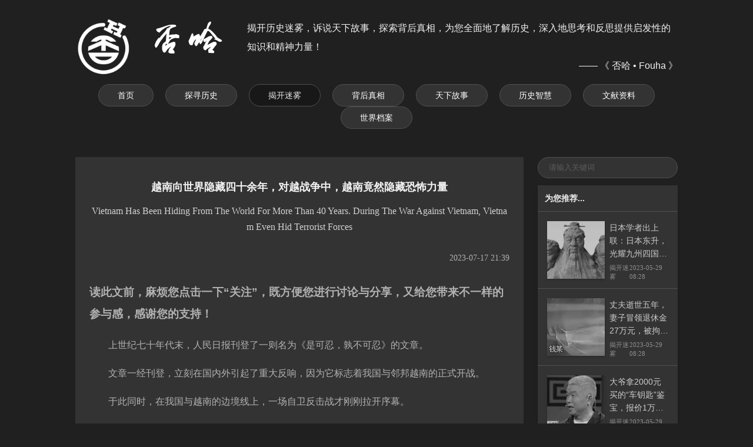

--- FILE ---
content_type: text/html; charset=utf-8
request_url: https://fouha.com/vietnam-has-been-hiding-from-the-world-for-more-than-40-years-during-the-war-against-vietnam-vietnam-even-hid-terrorist-forces
body_size: 25314
content:
<!DOCTYPE html>
<html lang="en">

<head>
  <meta charset="utf-8">
  <meta name="viewport" content="width=device-width,initial-scale=1">
  <meta name="robots" content="all,follow,index">
  <meta name="keywords" content="">
  <meta name="description" content="读此文前，麻烦您点击一下“关注”，既方便您进行讨论与分享，又给您带来不一样的参与感，感谢您的支持！上世纪七十年代末，人民日报刊登">
  <title>越南向世界隐藏四十余年，对越战争中，越南竟然隐藏恐怖力量</title>
  <link rel="shortcut icon" type="image/x-icon" media="(prefers-color-scheme:no-preference)" href="favicon.ico">
  <link rel="shortcut icon" media="(prefers-color-scheme:dark)" href="favicon-light.ico">
  <link rel="shortcut icon" media="(prefers-color-scheme:light)" href="favicon-dark.ico">
  <link rel="stylesheet" href="/css/style.css">
    
</head>

<body>
  <div class="header">
  <span class="brand" onclick="location.href='/'"><img alt="否哈 • Fouha" class="logo" src="/img/logo.webp"><span class="name"></span></span>
  <span class="preface">
    <div class="desc">揭开历史迷雾，诉说天下故事，探索背后真相，为您全面地了解历史，深入地思考和反思提供启发性的知识和精神力量！</div>
    <div class="mark">—— 《 否哈 • Fouha 》</div>
  </span>
</div>  
  <div class="nav">
  <a class="nav-item" href="/">首页</a>
    <a class="nav-item"  href="/explore">探寻历史</a>
    <a class="nav-item active"  href="/secrets">揭开迷雾</a>
    <a class="nav-item"  href="/facts">背后真相</a>
    <a class="nav-item"  href="/stories">天下故事</a>
    <a class="nav-item"  href="/knowledge">历史智慧</a>
    <a class="nav-item"  href="/archives">文献资料</a>
    <a class="nav-item"  href="/world">世界档案</a>
  </div>  
    
  <div class="main">
    <div class="article">
      <h1 class="title">越南向世界隐藏四十余年，对越战争中，越南竟然隐藏恐怖力量</h1>
      <h2 class="anglic">Vietnam Has Been Hiding From The World For More Than 40 Years. During The War Against Vietnam, Vietnam Even Hid Terrorist Forces</h2>
      <div class="info">
        <div class="views"><!--访问: 次--></div>
        <div class="time">2023-07-17 21:39</div>
      </div>
      <!--img loading="lazy" class="cover" alt="越南向世界隐藏四十余年，对越战争中，越南竟然隐藏恐怖力量" src="/i/7255621831355384335/aa5926b2ebe24ce29bdee76c10bb75fe.webp"-->
      <div class="content"><h3>读此文前，麻烦您点击一下“关注”，既方便您进行讨论与分享，又给您带来不一样的参与感，感谢您的支持！</h3><p>上世纪七十年代末，人民日报刊登了一则名为《是可忍，孰不可忍》的文章。</p><p>文章一经刊登，立刻在国内外引起了重大反响，因为它标志着我国与邻邦越南的正式开战。</p><p>于此同时，在我国与越南的边境线上，一场自卫反击战才刚刚拉开序幕。</p><p>虽然这场战争最后以我军一个月获得胜利而告终，但越南也并非像许多人想象中的那么不堪一击。</p><div><img loading="lazy" alt="越南向世界隐藏四十余年，对越战争中，越南竟然隐藏恐怖力量" src="/i/7255621831355384335/aa5926b2ebe24ce29bdee76c10bb75fe.webp"></div><p>在这场中越战争中，越南并未发挥出他的全部实力，尤其是越南国内还隐藏着一股恐怖的力量，尚未在战争中派上用场。</p><p>那么，这股恐怖的力量究竟是什么？它又为何没能在战争中派上用场？</p><h3>恐怖力量</h3><p>在当今的国际社会上，如果提起越南战争，那么大多数人想到的都是美国和越南之间的那场美越战争。但在中国国内提起越南战争，那么许多人的第一反应就是上世纪七八十年代，中国和越南之间的那场战争。</p><p>在越南获得独立的几十年里，一共经历过三次大规模的对外战争，分别是1946年开始的法越战争，和1955年开始的美越战争，以及最后的中越战争。</p><p>中国人民向来热爱和平，不会主动对他国发起攻击，一旦我军发起攻击，那么一定是到了无可奈何，必须要动武的时刻，1950年的抗美援朝是这样，1979年的对越自卫反击战同样也是这样。</p><div><img loading="lazy" alt="越南向世界隐藏四十余年，对越战争中，越南竟然隐藏恐怖力量" src="/i/7255621831355384335/40277cc402c148689318421ff8dd6856.webp"></div><p>作为我国邻邦的越南在上个世纪七十年代之前，与我国一直保持着友好和睦的关系，再加上同为社会主义国家的缘故，越南一度与我国有着兄弟般的情谊。</p><p>当然，这里的越南，指的并不是越南全境，而是单指由胡志明领导建立的越南民主共和国，也就是北越。</p><p>1975年，越南民主共和国在长达几十年的美越战争中获胜，如果从1955年美国扶植起南越的亲美政权开始算起，美越之间的这场战争差不多持续了二十年，这中间既离不开越南人民的英勇斗争，也离不开中国和苏联的大力援助。</p><p>据统计，从1950年中越建立友好关系，到对越自卫反击战前一年，两国关系彻底恶化。</p><p>这几十年间，我国给予越南的援助换算成美元差不多有200亿，尤其是在美越战争期间，我国更是“勒紧裤腰带”援助越南各种军用物资，这才使得越南得以长期坚持与美国的斗争。</p><div><img loading="lazy" alt="越南向世界隐藏四十余年，对越战争中，越南竟然隐藏恐怖力量" src="/i/7255621831355384335/68948344b02f4637b3f686386dac0346.webp"></div><p>但是在越南打败了美国军队，完成国家统一之后，曾经的友谊也就渐渐变了味道。</p><p>首先是统一后的越南全面倒向苏联的怀抱，积极的与苏联一起反对中国，其次便是越南自己的野心膨胀，多次在领土问题上与我国发生冲突，在边境地区制造了流血惨案。</p><p>1978年，我国不再对越南给予援助，并将一些帮助越南搞建设的专家也撤回国内，至此，我国与越南之间的关系完全恶化，面对越南的种种挑衅行为，我国也选择了不再忍耐，决定给予强硬的反击，这就是人民日报所说的“是可忍，孰不可忍”。</p><p>1978年12月初，中央举行了军事会议，商讨对越南作战的事宜，最终大家一致决定要对越南恩将仇报的行为给予惩罚。</p><p>会后，邓小平分别任命了许世友上将和杨得志上将为东、西战线的总指挥。</p><div><img loading="lazy" alt="越南向世界隐藏四十余年，对越战争中，越南竟然隐藏恐怖力量" src="/i/7255621831355384335/c7ece3ac27b049d5913bd306677d3c77.webp"></div><p>随后，广州军区和昆明军区开始了轰轰烈烈的动员活动，十余年没有打过大仗的中国人民解放军再次被动员起来，12月底，我军在中越边境已经集结了30万左右的军队。</p><p>等到1979年2月中旬，我军第一批作战部队的战前准备工作已经完成。2月17日凌晨，随着一声令下，中越边境的人民解放军发起了对越南的自卫反击战。</p><p>现在提起对越自卫反击战，有的人会说打了十年，也有人会说只打了一个月，这两种说法都不算错，所谓的十年越战是从广义上来说，而从狭义上来说，指的就是从1979年2月17日至3月16日这将近一个月的战争。</p><p>在这场将近一个月的战争中，我军与越军展开了激烈的冲突，尽管我国的军队实力很强，但是越南的军队在经历了美越战争的磨练之后，军事实力也并不算弱，这就导致我军在越南战场上付出了一定的伤亡。</p><p>但尽管如此，我军还是在一个月之内打到了越南的谅山地区，兵锋直指越南首都河内。</p><div><img loading="lazy" alt="越南向世界隐藏四十余年，对越战争中，越南竟然隐藏恐怖力量" src="/i/7255621831355384335/5cc0200f97c5441d91637047120779ba.webp"></div><p>假如当时我军一鼓作气，攻下越南首都也不是没有可能，但是我国一向不主张侵略他国，此次对越作战也只是出于自卫目的，因此，在给予越南充分的教训之后，解放军便选择了撤兵。</p><p>1979年3月16日，对越作战的解放军全部撤回国内，狭义上的自卫反击战结束。</p><p>之后，就是长达十年的中越边境冲突，不过大多是小规模的作战，这场冲突一直持续到1989年后，两国才陆陆续续的息兵，广义上的对越自卫反击战正式结束。</p><p>中越战争结束，两国都进入了大规模的经济建设时期，随着和平的到来，一些关于中越战场上的资料也随之解密。</p><p>直到这时，许多国家才发现，越南在中越战争中并未发挥出全部的实力，他们还有一支恐怖的力量尚未投入战争。</p><div><img loading="lazy" alt="越南向世界隐藏四十余年，对越战争中，越南竟然隐藏恐怖力量" src="/i/7255621831355384335/92f07c6dd71a435aa9f6873c220ac797.webp"></div><p>这支恐怖的力量就是越南的2000架战斗机。</p><p>即使在今天看来，两千架战斗机也绝不是一个小数目，一旦投入到战争中，那将是不可小觑的存在，但是在越南战争中，越南人从始至终都没有将这2000架战机投入战场，这又是为什么呢？</p><p>想要解开这个谜团就要先搞清楚越南的这两千架战机的来源。</p><h3>力量来源</h3><p>越南是东南亚地区的一个国家，相较于中国来说，算是个小国，这样的一个小国家想要凭自己的实力在上个世纪八十年代拥有2000架战机，显然是不可能的。</p><p>越南的这2000架战机的由来可谓是历史悠久，首先就是来自于中国的援助。1949年新中国成立后，承认了胡志明领导的越南民主共和国，成为了第一个支持北越政权的国家。</p><p>两国于1950年年初建交，当时，北越和法国之间正在进行法越战争，那个时候，新中国也才刚刚成立，经过多年战争的摧残，国内民生凋敝，百废待兴，但就是在这种情况下，新中国依然支援了越南大量的物资支持。</p><div><img loading="lazy" alt="越南向世界隐藏四十余年，对越战争中，越南竟然隐藏恐怖力量" src="/i/7255621831355384335/d416b456a67a4481b23a0cf641a42542.webp"></div><p>法越战争结束后，北越和美国又开始了美越战争，出于战略需求，我国在美越战争期间更是给予越南大量的支援，其中军事上的援助占了相当大的一部分，在美越战争期间，我军援助了越军大量的的枪炮弹药，其中还包括坦克，汽车，飞机等。</p><p>仅1967年这一年，我国就援助了越南70架飞机，其他的年份也仍然是援助不断，因此，越军的2000架飞机中来自于我军的援助要占相当的一部分。</p><p>除此之外，就是来自于苏联的援助，在冷战时期，中、苏、越三国的关系可以说是错综复杂，不管是美越战争，还是后来的中越战争，其背后都有苏联的身影。</p><p>在美越战争时期，苏联出于和美国争霸的目的，对越南给予了大规模的军事援助，其出手阔绰，比起我国来，可以说是有过之而无不及。</p><p>而且由于苏联的重工业发达，他们给予越南的都是一些先进的战斗机，丝毫不逊色于美国。</p><div><img loading="lazy" alt="越南向世界隐藏四十余年，对越战争中，越南竟然隐藏恐怖力量" src="/i/7255621831355384335/f45c3893ea0d4bb2bd585c9b43c9e98e.webp"></div><p>除了以上两个原因之外，还有一个不可忽视的因素，那就是越南的缴获。由于中国和苏联的援助，越南在美越战争中始终和美国人打的有来有回。</p><p>1973年，美国军队正式撤出越南，在美国军队撤离后，越南缴获了美军的几百架飞机，加上之前的中国和苏联援助，越南就此拥有了两千架先进的战斗机。</p><p>那么，越南为什么不把这两千架飞机投入到战争中呢？这就不得不提苏联了。</p><p>北越作为社会主义国家，与苏联老大哥之间的关系自然是非比寻常，越南与美国打仗，苏联在背后为其提供了巨大的支持。</p><p>尽管苏联为越南提供了如此多先进的的战斗机，但是却没有帮助越南人训练合格的飞行员，而越南自身也才刚刚打赢了美越战争，实现国家统一，根本没有充足的时间和精力来训练飞行员。</p><div><img loading="lazy" alt="越南向世界隐藏四十余年，对越战争中，越南竟然隐藏恐怖力量" src="/i/7255621831355384335/22da3dcfdb15460ca9f56642f56a320b.webp"></div><p>再加上我军在对越战争中采取的是速战速决的战术，仅一个月就结束了战争，这就让越南更没有机会在战争中使用战斗机。</p><h3>战争之后</h3><p>1979年3月初，我军与越军在谅山展开了一场激烈的对战。</p><p>谅山在越南北部，距离中越边境大概有十几公里，谅山以北的地方是峰峦起伏的群山，以南的地方是广阔的平原，因此，又被称为“越南首都的屏障门户”。</p><p>在战争之初，越军依靠着地形优势让我军吃了不少苦头，付出了一定的牺牲。</p><p>但是擅长于打游击战的越军在指挥大规模兵团作战方面却是有所欠缺，而这又恰好是解放军所擅长的，解放军抓住了越南部队的漏洞，给予其狠狠的一击，在激战了三天之后，解放军成功的攻占了谅山。</p><div><img loading="lazy" alt="越南向世界隐藏四十余年，对越战争中，越南竟然隐藏恐怖力量" src="/i/7255621831355384335/86565cb0f7ec41c9afdef4c65c8e96a5.webp"></div><p>翻过谅山，就是一望无际的平原地区，如果解放军此时一鼓作气，是很有可能直捣越南首都的，但就在这时，中央却突然下令，要求撤军。</p><p>之所以在这个时候撤军，主要是因为对越战争是一场自卫反击战，而我军已经达到了自卫的目的，同时，也给了恩将仇报的越南一个教训，为了避免更多不必要的牺牲和将中国卷入战争的泥潭，因此中央才决定撤军。</p><p>1979年3月5日，我军开始从越南境内陆陆续续的撤兵，面对我军突然撤兵的举动，不明所以的越南不敢轻举妄动，只能远远的跟在我军后面，看着解放军撤回中国境内。</p><p>3月16日，对越作战的解放军全部撤回国内，这也就标志着战争的终结。</p><div><img loading="lazy" alt="越南向世界隐藏四十余年，对越战争中，越南竟然隐藏恐怖力量" src="/i/7255621831355384335/e61a18ad3bb34ff09e2aea6a9e6b47d6.webp"></div><p>但是这个结束指的是狭义上的对越自卫反击战结束，在此后的十年里，中越边境始终是冲突不断。</p><p>但是我军没有再次出动大规模的军队与之作战，而是将越南当作了练兵场，由国内的各个军区抽调一定数量的部队轮流前往作战，这就是“十年轮战”。</p><p>步入80年代末期，世界形势发生了重大变化，其中对越南影响最大的就是苏联在与美国的争霸中已经处于下风。</p><p>再加上越南国内主战派领导人黎笋的去世，越南与中国的关系也开始逐渐缓和，两国的边境冲突也渐渐减少，到90年代苏联解体前，中越两国已经实现了停战。</p><p>至此，这场对越自卫反击战才算真正的落下帷幕，而那2000架没来得及投入使用的飞机也就此失去了战争用途。</p><div><img loading="lazy" alt="越南向世界隐藏四十余年，对越战争中，越南竟然隐藏恐怖力量" src="/i/7255621831355384335/0b02f9198a5c4327af8ada115c5474b7.webp"></div><p>相比于抗美援朝战争，这场对越自卫反击战被人们提起的并不太多。</p><p>但是在这场保家卫国的战争中，人民解放军依然展示了他们的英勇无畏。</p><p>再一次的保护了祖国和人民的安全，这是值得我们所有中国人民铭记和敬仰的。</p><h3>看完这场对越战争，屏幕前的你又有什么想说的吗？欢迎在评论区留下你的观点。</h3><h3>由于平台规则，只有当您跟我有更多互动的时候，才会被认定为铁粉。如果您喜欢我的文章，可以点个“关注”，成为铁粉后能第一时间收到文章推送。</h3><h3>参考资料</h3><p>1.中越边境自卫反击战.</p><p>2.黎笋（百科）</p><p>4.越南战争.</p><p>5.中越战争原因背景分析.</p><p>6.中越战争的真实起因.</p><p>7.中越战争的背景分析.</p><p>8.中越战争.</p></div>
      <div class="tag-list">
              </div>
    </div>
    
    <div class="aside">
  <form class="search-form" action="/search">
    <input type="search" class="search-keyword" name="keyword" value="" placeholder="请输入关键词" spellcheck="false" autocomplete="off">
  </form>
  <div class="recommend-list">
    <div class="recommend-headline">为您推荐...</div>
        <a class="recommend-item" href="/japanese-scholars-published-the-first-couplet-japans-dongsheng-shining-in-kyushu-and-the-four-countries-chinese-netizens-responded-wonderfully-to-the-second-couplet">
      <img loading="lazy" class="recommend-cover" alt="日本学者出上联：日本东升，光耀九州四国，中国网友下联绝妙回应" src="/i/6583910138887799304/15329358847436b45353827.webp?w=196&t=auto">
      <div class="recommend-info">
        <div class="recommend-title">日本学者出上联：日本东升，光耀九州四国，中国网友下联绝妙回应</div>
        <div class="recommend-footer">
          <span class="recommend-category">揭开迷雾</span>
          <span class="recommend-time time">2023-05-29 08:28</span>
        </div>
      </div>
    </a>
        <a class="recommend-item" href="/husband-died-five-years-ago-and-his-wife-falsely-claimed-a-pension-of-270000-yuan-when-she-was-arrested-she-said-that-she-had-no-knowledge">
      <img loading="lazy" class="recommend-cover" alt="丈夫逝世五年，妻子冒领退休金27万元，被拘捕时称：自己毫不知情" src="/i/7067834739771802126/483b1eae623540a988a6e68897ad37ca.webp?w=196&t=auto">
      <div class="recommend-info">
        <div class="recommend-title">丈夫逝世五年，妻子冒领退休金27万元，被拘捕时称：自己毫不知情</div>
        <div class="recommend-footer">
          <span class="recommend-category">揭开迷雾</span>
          <span class="recommend-time time">2023-05-29 08:28</span>
        </div>
      </div>
    </a>
        <a class="recommend-item" href="/the-uncle-bought-the-car-key-for-2000-yuan-and-the-price-was-10000-yuan-which-made-people-laugh-expert-40000-yuan">
      <img loading="lazy" class="recommend-cover" alt="大爷拿2000元买的“车钥匙”鉴宝，报价1万引哄笑，专家：给4万" src="/i/7078845992312914443/87fa0edf09514ed88b2cd31e2788d57a.webp?w=196&t=auto">
      <div class="recommend-info">
        <div class="recommend-title">大爷拿2000元买的“车钥匙”鉴宝，报价1万引哄笑，专家：给4万</div>
        <div class="recommend-footer">
          <span class="recommend-category">揭开迷雾</span>
          <span class="recommend-time time">2023-05-29 08:28</span>
        </div>
      </div>
    </a>
        <a class="recommend-item" href="/gaddafi-had-a-beautiful-bodyguard-after-being-captured-by-the-enemy-he-did-not-give-in-at-all">
      <img loading="lazy" class="recommend-cover" alt="卡扎菲有一个美女保镖，被敌人抓住了以后，没有一丝屈服" src="/i/6594333660168585731/153536294814165aefeb748.webp?w=196&t=auto">
      <div class="recommend-info">
        <div class="recommend-title">卡扎菲有一个美女保镖，被敌人抓住了以后，没有一丝屈服</div>
        <div class="recommend-footer">
          <span class="recommend-category">揭开迷雾</span>
          <span class="recommend-time time">2023-05-29 08:28</span>
        </div>
      </div>
    </a>
        <a class="recommend-item" href="/in-the-past-veterans-rescued-a-lama-and-received-a-jewelry-ball-after-38-years-it-was-discovered-that-it-was-worth-200-million">
      <img loading="lazy" class="recommend-cover" alt="昔年退伍军人救下喇嘛，获赠珠宝球，38年后竟发现值2亿天价" src="/i/7064393465894797854/29c7b7b3f2fa4afa8fd8b0e4c22d25f1.webp?w=196&t=auto">
      <div class="recommend-info">
        <div class="recommend-title">昔年退伍军人救下喇嘛，获赠珠宝球，38年后竟发现值2亿天价</div>
        <div class="recommend-footer">
          <span class="recommend-category">揭开迷雾</span>
          <span class="recommend-time time">2023-05-29 08:28</span>
        </div>
      </div>
    </a>
        <a class="recommend-item" href="/among-the-funeral-objects-of-empress-dowager-cixi-there-is-one-thing-that-is-the-least-valuable-and-ordinary-people-would-throw-it-away">
      <img loading="lazy" class="recommend-cover" alt="慈禧的的陪葬品当中，有样东西最不值钱，平常人都会扔掉！" src="/i/6576852904135623171/15312928919472a2fe80200.webp?w=196&t=auto">
      <div class="recommend-info">
        <div class="recommend-title">慈禧的的陪葬品当中，有样东西最不值钱，平常人都会扔掉！</div>
        <div class="recommend-footer">
          <span class="recommend-category">揭开迷雾</span>
          <span class="recommend-time time">2023-05-29 08:28</span>
        </div>
      </div>
    </a>
        <a class="recommend-item" href="/lithuania-declared-to-decouple-from-china-macron-hit-back-during-his-visit-to-china-and-the-eu-also-expressed-firm-opposition">
      <img loading="lazy" class="recommend-cover" alt="立陶宛宣称与中国脱钩，马克龙访华予以回击，欧盟也表示坚决反对" src="/i/7248900178718065167/a8804ccd82b143e989d509271e7d8739.webp?w=196&t=auto">
      <div class="recommend-info">
        <div class="recommend-title">立陶宛宣称与中国脱钩，马克龙访华予以回击，欧盟也表示坚决反对</div>
        <div class="recommend-footer">
          <span class="recommend-category">揭开迷雾</span>
          <span class="recommend-time time">2023-06-28 04:12</span>
        </div>
      </div>
    </a>
        <a class="recommend-item" href="/how-capable-is-fu-zuoyis-army-veteran-the-submachine-gun-is-loaded-with-lead-bullets-if-it-is-hit-it-will-not-kill-or-be-disabled">
      <img loading="lazy" class="recommend-cover" alt="傅作义部队有多能打？老兵：冲锋枪装填铅弹，被打中不死也残废" src="/i/7297066426199409203/044b622fd3b24ac092a6e6ca3e682c12.webp?w=196&t=auto">
      <div class="recommend-info">
        <div class="recommend-title">傅作义部队有多能打？老兵：冲锋枪装填铅弹，被打中不死也残废</div>
        <div class="recommend-footer">
          <span class="recommend-category">揭开迷雾</span>
          <span class="recommend-time time">2023-11-04 18:35</span>
        </div>
      </div>
    </a>
      </div>
</div>    
  </div>
  
  <div class="assists">
  <a href="javascript:;" class="up" onclick="window.scrollTo({ top: 0, behavior: 'smooth' })"></a>
  <a href="javascript:;" class="search" onclick="scrollToForm()"></a>
</div>
<div class="footer">
  <div class="legal">
    <a href="/terms-of-service">服务条款</a>
    <a href="/privacy-policy">隐私政策</a>
  </div>
  <div class="copyright">&copy; 2026 否哈 • Fouha</div>
</div>
<script>
 function scrollToForm() {
    const frm = document.querySelector('.search-form')
    let top= window.pageYOffset+frm.getBoundingClientRect().top;
    window.scrollTo({top:top-12, behavior: 'smooth'})
    // setTimeout(()=> {
    //   document.querySelector('input[name=keyword]').focus()
    // }, 3000)
  }
</script>
<script>
(function(){
  var bp = document.createElement('script');
  var protocol = window.location.protocol.split(':')[0];
  if (protocol === 'https') {
      bp.src = 'https://zz.bdstatic.com/linksubmit/push.js';
  } else {
      bp.src = 'http://push.zhanzhang.baidu.com/push.js';
  }
  var s = document.getElementsByTagName('script')[0];
  s.parentNode.insertBefore(bp, s);
})();

(function(i,s,o,g,r,a,m){i['GoogleAnalyticsObject']=r;i[r]=i[r]||function(){
  (i[r].q=i[r].q||[]).push(arguments)},i[r].l=1*new Date();a=s.createElement(o),
  m=s.getElementsByTagName(o)[0];a.async=1;a.src=g;m.parentNode.insertBefore(a,m)
})(window,document,'script','https://www.google-analytics.com/analytics.js','ga');

ga('create', 'UA-109834983-1', 'auto', 'tracker');
ga('tracker.send', 'pageview');
ga('tracker.send', 'event', {
  eventCategory: document.domain,
  eventAction: window.location.pathname+window.location.search,
  eventLabel: (navigator && navigator.language)+':'+screen.width+'x'+screen.height
});
</script>
</body>

</html>

--- FILE ---
content_type: text/css
request_url: https://fouha.com/css/style.css
body_size: 14438
content:
html {
  scroll-behavior: smooth;
}

/*
@font-face {
  font-family: "Arial";
  src: local('Arial'), url("../font/Arial.ttf");
  font-display: 'swap';
  font-weight: normal;
  font-style: normal;
}

@font-face {
  font-family: "Arial Narrow";
  src:local('Arial Narrow'), url("../font/Arial Narrow.ttf");
  font-display: 'swap';
  font-weight: normal;
  font-style: normal;
} */

body {
  margin: 0;
  padding: 0;
  box-sizing: border-box;
  
  font: normal 14px/1.428571429 -apple-system, Roboto, Helvetica, Arial Narrow, Arial, sans-serif;

  -webkit-tap-highlight-color: transparent;
  -webkit-touch-callout: none;
  touch-action: manipulation;

  -webkit-text-size-adjust: 100%;
  text-rendering: optimizeLegibility;
  -webkit-font-smoothing: antialiased;
  margin: 0 10%;

  z-index: -1;
  color: #f2f2f2;
  background-color: #202020;
  height: 100%;
  min-height: 100vh;
}

.time {
  font-family: 'Arial Narrow';
}

a:link {
  color: #fff;
  text-decoration: none;
}

a:visited {
  color:#eee;
}

.header {
  display: flex;
  align-items: center;
  padding-top: 2rem;
}

.header .brand {
  display: flex;
  align-items: center;
  font-size: 4rem;
  font-weight: 700;
  cursor: pointer;
}

.header .brand .logo {
  width: 96px;
}

.header .brand .name {
  display: inline-block;
  width: 196px;
  height: 96px;
  background-image: url(../img/name.webp);
  background-position: center;
  background-size: cover;
  background-repeat: no-repeat;
}

.header .preface {
  flex: 1;
  font-size: 16px;
  line-height: 2;
}

.header .preface .mark {
  text-align: right;
}

.nav {
  text-align: center;
  margin-top: 15px;
}

.nav-item {
  display: inline-block;
  padding: 0.5rem 2rem;
  margin: 0 0.5rem;
  text-decoration: none;
  border-radius: 19px;
  color: #b2b2b2;
  background-color: #333;
  border: 1px #505050 solid;
}

.nav-item:hover, .nav .active {
  color: #e8e8e8;
  background-color: #181818;
}

.nav-item:hover {
  transition: all 0.3s ease;
  transform: scale(1.25);
}

.main {
  display: flex;
  margin-top: 48px;
}

.block-list {
  flex: 3;
  column-count: 3;
  column-gap: 24px;
}

.block-list-4 {
  flex: 1;
  column-count: 4;
  column-gap: 24px;
}

.block-item {
  display: block;
  background-color: rgba(255, 255, 255, 0.05);
  page-break-inside: avoid;
  box-shadow: 0 2px 4px 0 rgb(0 0 0 / 24%);
}

.block-item:hover {
  cursor: pointer;
}

.block-item:after {
  content: ' ';
  display: block;
  height: 16px;
  margin-bottom: 24px;
}

.block-item .block-cover {
  display: inline-block;
  max-width: 100%;
  aspect-ratio: 9 / 11;
  object-fit: cover;
  filter: grayscale(100%);
  opacity: 75%;
}

.block-item:hover .block-cover {
  -webkit-filter: none;
  filter: none;
  opacity: none;
}

.block-item .block-info {
  position: relative;
  margin: -38px 16px 0 16px;
  padding: 0 12px 8px;
  z-index: 2;
  opacity: 75%;
  background-color: #333;
  box-shadow: 0 2px 4px 0 rgb(0 0 0 / 24%);
}

.block-item:hover .block-info {
  transition: all 0.3s ease;
  transform: scale(1.08);
}

.block-item .block-info .block-title {
  font-size: 15px;
  margin: 0;
  line-height: 2.4;
  font-weight: 600;
  overflow: hidden;
  word-break: normal;
  text-overflow: ellipsis;
  display: -webkit-box;
  -webkit-line-clamp: 1;
  -webkit-box-orient: vertical;
}

.block-item .block-info .block-summary {
  line-height: 1.71;
  font-size: 14px;
  color: rgba(255, 255, 255, 0.6);
  margin: 12px 0;
  min-height: 72px;

  overflow: hidden;
  word-break: normal;
  text-overflow: ellipsis;
  display: -webkit-box;
  -webkit-line-clamp: 3;
  -webkit-box-orient: vertical;
  text-indent: 28px;
}

.block-item .block-info .block-time {
  display: block;
  text-align: right;
  font-size: 12px;
  color: rgba(255, 255, 255, 0.45);
}

.aside {
  position: sticky;
  top: 16px;
  height: 100%;
  margin-left: 24px;
  margin-bottom: 24px;
  flex: 1;
  /* background-color: rgba(0, 0, 0, 0.2); */
  /* box-shadow: 0 2px 4px 0 rgb(0 0 0 / 24%); */
}

.recommend-list {
  box-shadow: 0 2px 4px 0 rgb(0 0 0 / 24%);
}

.recommend-headline {
  color: #eee;
  background-color: #333;
  font-size: 14px;
  font-weight: 600;
  padding: 12px;
  border-bottom: 1px #505050 solid;
}

.recommend-item {
  display: flex;
  flex-direction: row;
  border-bottom: 1px #505050 solid;
  padding: 16px;
  background-color: #333;
}

.recommend-item:hover {
  background-color: #404040;
  /* background-color: transparent; */
  transition: all 0.3s ease;
  border-bottom: 1px transparent solid;
}

.recommend-item:visited {
  color: #eee;
}

.recommend-item:last-child {
  border-bottom: 0;
}

.recommend-item .recommend-cover {
  flex: 2;
  width: 98px;
  height: 98px;
  display: inline-block;
  aspect-ratio: 1 / 1;
  object-fit: cover;
  box-shadow: 0 2px 4px 0 rgb(0 0 0 / 24%);
  -webkit-filter: grayscale(100%);
  filter: grayscale(100%);
  opacity: 75%;
}

.recommend-item:hover .recommend-cover {
  -webkit-filter: none;
  filter: none;
  opacity: none;
}

.recommend-item .recommend-info {
  display: flex;
  flex-direction: column;
  justify-content: space-between;
  padding: 0 0 8px 8px;
  flex: 3;
}

.recommend-item .recommend-title {
  color: #ccc;
  line-height: 22px;
  overflow: hidden;
  word-break: normal;
  text-overflow: ellipsis;
  display: -webkit-box;
  -webkit-line-clamp: 3;
  -webkit-box-orient: vertical;
}

.recommend-item:hover .recommend-title {

}

.recommend-item .recommend-footer {
  margin-bottom: -12px;
  display: flex;
  flex-direction: row;
  justify-content: space-between;
  color: rgb(255 255 255 / 45%);
}

.recommend-item .recommend-category {
  font-size: 11px;
}

.recommend-item .recommend-time {
  font-size: 11px;
}

.pager {
  padding: 0;
  margin: 12px 0 24px 0;
  text-align: center;
  font-size: 0;
}

.pager a {
  display: inline-block;
  margin: 0 12px;
  line-height: 32px;
  min-width: 24px;
  padding: 0 4px;
  border: 1px #505050 solid;
  color: #b2b2b2;
  font-size: 14px;
  text-align: center;
  border-radius: 6px;
}

.pager a:last-child {
  margin-right: 0;
}

.pager a:hover, .pager a.active {
  color: #d8d8d8;
  background-color: #333;
}

.pager a:hover {
  transition: all 0.3s ease;
  transform: scale(1.25);
}

.footer {
  font-size: 12px;
  margin: 32px 0;
  line-height: 28px;
  text-align: center;
  color: #999;
}

.footer a {
  display: inline-block;
  margin: 0 6px;
  color: #999;
}

.footer a:hover {
  color: #eee;
}

table {
  width: 100%;
  border-collapse: collapse;
  text-align: left;
  word-break: break-all;
  word-wrap: break-word;
  border: 1px #4f4f4f solid;
  background: #333;
}

th,
td {
  border: 1px #4f4f4f solid;
  padding: 6px 4px;
}

th {
  background: #444;
  color: #e8e8e8;
  font-weight: 500;
}

.highlight {
  background: yellow;
  color: #000;
}

.search-form {
  padding-bottom: 12px;
  background-color: transparent;
}

.search-form .search-keyword {
  padding: 1px 18px;
  margin: 0;
  border: 1px #505050 solid;
  border-radius: 18px;
  color: #fff;
  line-height: 32px;
  outline: 0;
  width: 100%;
  background-color: #333;
  resize: none;
  appearance: none;
  -webkit-appearance: none;
  box-sizing: border-box;
}

input::placeholder {
  color: rgba(255, 255, 255, 0.2);
}

input[type="search"]::-webkit-search-cancel-button {
  -webkit-appearance: none;
  appearance: none;
  height: 10px;
  width: 10px;
  background-image: url([data-uri]);
  background-size: 10px 10px;
}

.assists {
  display: none;
  position: fixed;
  bottom: 170px;
  right: 16px;
  z-index: 9999;
  width: 24px;
}

.assists .up {
  display: inline-block;
  width: 24px;
  height: 24px;
  opacity: 75%;
  /* background-image: url(/img/up-light.svg); */
  background-image: url([data-uri]);
  background-repeat: no-repeat;
  background-position: center;
  background-size: contain;
  background-color: transparent;
}

.assists .search {
  display: inline-block;
  width: 24px;
  height: 24px;
  opacity: 75%;
  /* background-image: url(/img/search-light.svg); */
  background-image: url([data-uri]);
  background-repeat: no-repeat;
  background-position: center;
  background-size: contain;
  background-color: transparent;
  padding-top: 48px;
}

.article {
  flex: 3;
  background-color: #333;
  padding: 24px;
  line-height: 1.71;
  color: #b2b2b2;
  margin-bottom: 24px;
  word-break: break-all;
}

.article .title {
  color: #f2f2f2;
  font-family: 'Arial Narrow';
  font-size: 18px;
  font-weight: 600;
  text-align: center;
}

.article .anglic {
  color: #d2d2d2;
  font-family: 'Arial Narrow';
  text-align: center;
  font-size: 16px;
  font-weight: 500;
  margin: 0;
}

.article .info {
  display: flex;
  justify-content: space-between;
  margin: 28px 0;
  color: #b0b0b0;
  font-family: 'Arial Narrow';
}

.article .summary {
  margin: 24px 0;
  padding: 16px;
  border-radius: 8px;
  background-color: rgb(255 255 255 / 5%);
  line-height: 1.71;
  color: rgb(255 255 255 / 45%);
}

.article .content {
  font-size: 16px;
  line-height: 2;
}

.article .content p {
  text-indent: 32px;
}

.article .content b {
  font-weight: 500;
  color: #fff;
}

.article .content a {
  text-decoration: underline;
  color: #fff;
  font-family: 'Arial Narrow';
}

.article .content a:hover {
  text-decoration: none;
  color: #d2d2d2;
}

.article img {
  display: block;
  margin: 16px auto;
  max-width: 100%;
}

@media screen and (max-width: 1024px) {
  body {
    margin: 0 16px;
  }
}


@media screen and (max-width: 768px) {
  body {
    margin: 0;
    /* background-image: url(../img/mobile-bg.webp); */
    /* background-position: center 240px; */
  }

  .header {
    padding: 1rem;
  }

  .header .brand {
    font-size: 2rem;
    padding-right: 16px;
  }

  .header .brand .logo {
    width: 72px;
  }

  .header .brand .name {
    display: none;
  }

  .header .preface {
    font-size: 14px;
    line-height: 1.71;
  }

  .nav {
    display: flex;
    justify-content: space-between;
    padding: 0 16px;
  }

  .nav-item {
    padding: 10px 5px;
    margin: 0 5px 0 0;
    border-radius: 8px;
    text-align: left;
    letter-spacing: 0;
    writing-mode: vertical-lr;
  }

  .main {
    flex-direction: column;
    margin-top: 32px;
  }

  .block-list {
    column-count: 1;
    margin: auto 16px;
  }
  
  .block-list-4 {
    column-count: 1;
    margin: auto 16px;
  }

  .block-item .block-cover {
    aspect-ratio: 0;
  }

  .block-item:after {
    height: 16px;
    margin-bottom: 16px;
  }

  /*
  .block-item .block-info {
    margin: -40px 16px 0 16px;
  } */

  .block-item:hover {
    transition: none;
    transform: none;
  }

  .aside {
    margin-left: 16px;
    margin-right: 16px;
  }

  .pager {
    display: flex;
    justify-content: space-between;
    padding: 0 16px;
  }

  .pager a {
    display: inline-block;
    margin: 0;
    line-height: 26px;
    min-width: 22px;
    padding: 0 4px;
  }

  .assists {
    display: block;
  }

  .article {
    padding: 16px;
    margin: auto 16px;
    margin-bottom: 16px;
  }

}


.goto-url {
  background-color: rgb(255 255 255 / 5%);
  font-family: 'Arial Narrow';
  margin: 24px 0;
  padding: 16px;
  border-radius: 8px;
  color: rgb(255 255 255 / 45%);
}

.btns {
  display: flex;
  justify-content: space-between;
  margin-bottom: 24px
}

a.btn {
  color:#ccc;
  background-color: #333;
  line-height: 32px;
  display: inline-block;
  padding: 0 1rem;
  text-decoration: none;
  border: 1px #505050 solid;
  border-radius: 16px;
}

a.btn:hover, a.btn .active {
  color: #999;
  background-color: #181818;
}

.tag-list a.btn {
  margin:0 8px 8px 0;
}